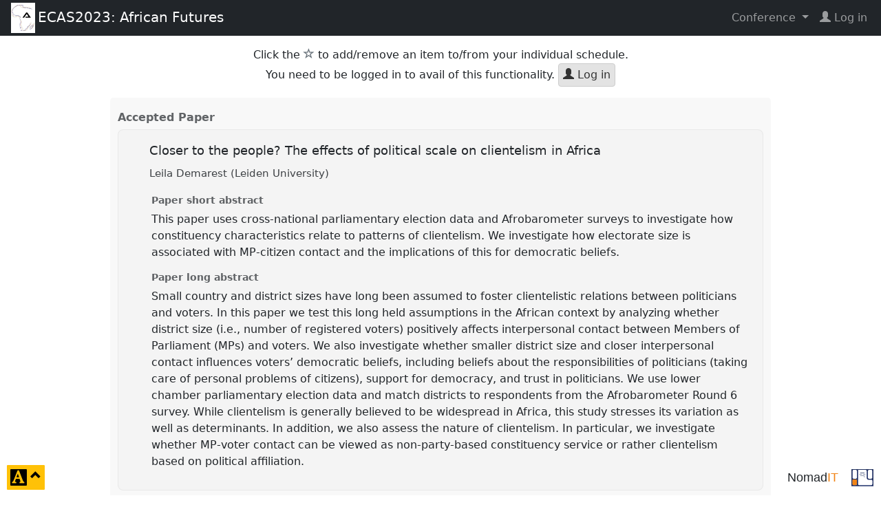

--- FILE ---
content_type: text/html; charset=UTF-8
request_url: https://nomadit.co.uk/conference/ecas2023/paper/70825
body_size: 4031
content:
<!DOCTYPE html>
<html lang="en">

<head prefix="og: http://ogp.me/ns#">
    <meta charset="utf-8">
    <meta name="viewport" content="width=device-width, initial-scale=1">
    <meta http-equiv="X-UA-Compatible" content="IE=edge">
    <meta http-equiv="Content-Security-Policy" content="default-src nomadit.co.uk easaonline.org cdn.jsdelivr.net maxcdn.bootstrapcdn.com;style-src 'unsafe-inline' nomadit.co.uk easaonline.org cdn.jsdelivr.net maxcdn.bootstrapcdn.com;img-src * data:;frame-src *;script-src nomadit.co.uk easaonline.org cdn.jsdelivr.net maxcdn.bootstrapcdn.com 'nonce-cd32615b5bdf8cec7b335500264857c6';">
	
    <title>Closer to the people? The effects of political scale on clientelism in Africa</title>
    <meta name="twitter:url" content="https://nomadit.co.uk/conference/ecas2023/paper/70825">
    <meta name="twitter:title" content="Closer to the people? The effects of political scale on clientelism in Africa"> 
    <meta name="twitter:description" content="This paper uses cross-national parliamentary election data and Afrobarometer surveys to investigate how constituency characteristics relate to patterns of">
    <meta property="twitter:image" content="https://ecasconference.org/2023/images/ecas2023-conflogo.png">
    <meta property="og:url" content="https://nomadit.co.uk/conference/ecas2023/paper/70825">
    <meta property="og:title" content="Closer to the people? The effects of political scale on clientelism in Africa">
    <meta property="og:description" content="This paper uses cross-national parliamentary election data and Afrobarometer surveys to investigate how constituency characteristics relate to patterns of">
    <meta property="og:type" content="article">
    <meta property="fb:app_id" content="1842563589398478">
    <meta property="og:image" content="https://ecasconference.org/2023/images/ecas2023-conflogo.png">
    <link rel="image_src" href="https://ecasconference.org/2023/images/ecas2023-conflogo.png">
    <meta property="og:article:author" content="Leila Demarest">
    <meta name="author" content="Leila Demarest">    <link rel="stylesheet" href="/conference/css/page.css?v=0108-0149">
    <link rel="stylesheet" href="/conference/css/conference.css?v=0108-0149">
    <link rel="stylesheet" href="/conference/css/jquery.dataTables.min.css">

    <script src="/conference/js/jquery-3.7.1.min.js"></script>
    <link rel="stylesheet" href="/conference/css/bs5-themes/default.min.css">
    <script src="/conference/js/bootstrap502.min.js"></script>
    <script src="/conference/js/all.min.js?v=0108-0149"></script>
    <script src="/conference/js/jquery.dataTables.min.js"></script>

    <link rel="stylesheet" href="https://cdn.jsdelivr.net/npm/easymde/dist/easymde.min.css">
    <script src="https://cdn.jsdelivr.net/npm/easymde/dist/easymde.min.js"></script>
	    <script src="/conference/js/page.min.js?v=0108-0149"></script>
</head>

<body class="view-paper page-full conference-page no-js not-admin not-logged-in theme-default"
	style="font-size: 16px"  data-time-now="1768878460">

<!-- debug-head -->



    <!-- Navbar -->
    <nav class="navbar navbar-expand-md py-1 navbar-dark bg-dark">
        <!-- Container wrapper -->
        <div class="container-fluid d-flex align-items-center justify-content-between">
			
				                    <a class="d-block flex-shrink-0" href="https://ecasconference.org/2023"
                       data-prop="ConferenceID"
                       data-val="103">
                    <span class="navbar-logo px-1">
                        <img alt="Conference logo" src="https://nomadit.co.uk/conference/ecas2023/size/small//conference-logo">
                    </span>
                    </a>
                    <a class="d-block navbar-brand align-self-start" href="https://ecasconference.org/2023"
                       title="30 May &ndash; 3 Jun 2023 Cologne">
						<span class="d-none d-md-inline">ECAS2023: African Futures</span>
						<span class="d-inline d-md-none">ECAS2023</span>
                    </a>
				
                <!-- Toggle button -->
                <button class="navbar-toggler collapsed"
                        type="button"
                        data-bs-toggle="collapse"
                        data-bs-target="#navbar-main-menu"
                        aria-expanded="false"
                        aria-controls="navbar-main-menu"
                        aria-label="Toggle navigation">
                    <span class="glyphicon glyphicon-menu-hamburger"></span>
                </button>

                <!-- Collapsible wrapper -->
                <div id="navbar-main-menu"
                     class="collapse navbar-collapse flex-shrink-0 flex-grow-1 justify-content-end pt-3 pt-md-0">
                    <!-- Right links -->
                    <ul class="navbar-nav">
																				                                <li class="nav-item dropdown">
                                    <a id="navbar-conf-dropdown" data-bs-toggle="dropdown" aria-expanded="false"
                                       class="nav-link dropdown-toggle" href="#"
                                       aria-haspopup="true">
										Conference </a>
                                    <div class="dropdown-menu dropdown-menu-end" aria-labelledby="navbar-conf-dropdown">
                                        <div class="text-center">
                                            <h4>ECAS2023</h4>
										<div class="text-muted small">Cologne</div>
                                        <div class="text-muted small">30 May &ndash; 3 Jun 2023</div>
                                        <hr>
                                        </div>
                                        <a class="dropdown-item" target="ecas2023"
                                           href="https://nomadit.co.uk/conference/ecas2023">
											Panel explorer</a>
                                        <a class="dropdown-item" href="https://nomadit.co.uk/conference/ecas2023/panels">
											Panel list</a>
										                                            <a class="dropdown-item" href="https://ecasconference.org/2023">
                                                Website
                                            </a>
																				
										                                    </div>
                                </li>
							    <li class="log-in-menu-item nav-item">
        <a class="remote-login nav-link" target="_parent" href="https://nomadit.co.uk/conference/login-redirect?destination=%2Fconference%2Fecas2023%2Fpaper%2F70825" title="login">
            <span class="glyphicon glyphicon-user fas fa-user"></span>&nbsp;<span>Log&nbsp;in</span>
        </a>
    </li>
                    </ul><!-- Right links -->
                </div><!-- Collapsible wrapper -->
			        </div>
    </nav>
	<div id="content"
     class="container-fluid my-3  show-star-login use-paper-pdf ">
	    <div id="conference-sweet" class=" show-star-login use-paper-pdf "
         data-conference="ecas2023" data-conferenceid="103" data-organisationID="13" data-conferenceurl="https://nomadit.co.uk/conference/ecas2023">
		<p class="text-center">
Click the <span class="glyphicon text-muted glyphicon-star-empty"></span><span class="sr-only">star</span> to add/remove an item to/from your individual schedule.
<br>
You need to be logged in to avail of this functionality.
<a class="btn btn-default login-button" href="/conference/login-redirect?destination=%2Fconference%2Fecas2023%2Fpaper%2F70825" title="Log in"
><span class="glyphicon glyphicon-user"></span> Log in</a>
</p>
<div class="well panel panel-12408 panel-role " data-conf="ecas2023">
<div class="panel-expanded">
<div class="paper-list">


<h3>Accepted Paper</h3>
<div class="well paper paper-70825  ">

<span class="paper-button" data-prop="PaperID" data-val="70825">
<span class="paper-title">Closer to the people? The effects of political scale on clientelism in Africa&nbsp;<span class="caret">&nbsp;</span></span>
<div style="opacity:90%; font-size:0.9em"></div>
<small class="comma-between">
<span 
title="Author">
<span data-prop="PersonID" data-val="89069">
Leila Demarest
(Leiden University)</span></span>
</small>
<div style="font-size:0.9em; font-stretch:expanded">

</div>
</span>
<!-- /conference/templates/PaperBody.mustache -->
<div id="paper-details-70825" class="paper " >


<h4>Paper short abstract</h4>
<blockquote>
This paper uses cross-national parliamentary election data and Afrobarometer surveys to investigate how constituency characteristics relate to patterns of clientelism. We investigate how electorate size is associated with MP-citizen contact and the implications of this for democratic beliefs.
</blockquote>


<h4>Paper long abstract</h4>
<p>Small country and district sizes have long been assumed to foster clientelistic relations between politicians and voters. In this paper we test this long held assumptions in the African context by analyzing whether district size (i.e., number of registered voters) positively affects interpersonal contact between Members of Parliament (MPs) and voters. We also investigate whether smaller district size and closer interpersonal contact influences voters’ democratic beliefs, including beliefs about the responsibilities of politicians (taking care of personal problems of citizens), support for democracy, and trust in politicians. We use lower chamber parliamentary election data and match districts to respondents from the Afrobarometer Round 6 survey. While clientelism is generally believed to be widespread in Africa, this study stresses its variation as well as determinants. In addition, we also assess the nature of clientelism. In particular, we investigate whether MP-voter contact can be viewed as non-party-based constituency service or rather clientelism based on political affiliation.</p>



</div>
</div>
</div>
</div>
<a class="btn btn-default panel-button" title="back to Panel"
data-anchor="12408"
href="https://nomadit.co.uk/conference/ecas2023/p/12408">
<span class="left-caret"></span>
Panel
<span data-prop="PanelID" data-val="12408">Poli15</span><br>
<small>Lawmakers&#039; constituency service in Africa: fostering accountability, development, and democracy?</small><br>&nbsp;
<strong>Session 1</strong> <span class="text-muted"><span class="zoned-datetime" data-date-format="l j F, Y" datetime="2023-06-01T07:00:00Z">Thursday 1 June, 2023</span>, <time datetime="2023-06-01T07:00:00Z">9:00</time>-<time datetime="2023-06-01T08:45:00Z">10:45</time> </span>
</a>
</div>

        </div>
    </div>

	
	            <div style="height:16em"></div>
                    <footer>
            <span class="pull-right">
        <a class="btn" href="http://nomadit.co.uk/home" title="site by NomadIT ;-|' 36.2 ms, 0.7 MB, p8.1.32,  v0108-0149"
           style='font-family:sans-serif; font-size:1.1em;font-stretch: condensed; text-decoration: none'>
                <span style="">Nomad</span><span style="color:#f18416">IT</span>
        </a>
                <a href="/conference" title="All conferences">
            <img alt="NomadIT logo" src="/conference/images/nomadit_blue.svg" style="width:2em; height:auto;">
        </a>
    </span>

        </footer>


        <button id="page-controls-button" type="button"
                class="btn btn-warning" data-bs-toggle="collapse"
                data-bs-target="#page-controls" aria-controls="page-controls" aria-haspopup="true" aria-expanded="false">
            <span style="top:0.15em; font-size:1.5em" class="position-relative glyphicon glyphicon-text-background"></span>
            <span class="sr-only">click to toggle popover</span>
            <span style="top:-0.3em" class="position-relative glyphicon glyphicon-chevron-up"></span>
        </button>
        <div id="page-controls" class="collapse bg-warning p-2 shadow" >
            <div class="d-flex flex-column p-1 g-2" style="width:16em">
                <div class="py-2 d-flex justify-content-between">
					                        <span>&nbsp;</span>
					                    <button type="button" title="close"
                            class="btn btn-warning" data-bs-toggle="collapse"
                            data-bs-target="#page-controls" aria-controls="page-controls" aria-haspopup="true" aria-expanded="false">
                        <span class="glyphicon glyphicon-remove"></span>
                        <span class="sr-only">click to close popover</span>
                    </button>
                </div>
                <div class="py-2 d-flex justify-content-evenly">
					
	<a class="remove-cookie-btn btn btn-light px-2  hidden" href="#"
	   title="Delete Cookie (FontSize=16)"
	   data-defaultfontsize="16"
	   data-stylecookiename="BodyFontSize">
	<span class="sr-only">reset font size</span>
	<span class="glyphicon glyphicon-remove-sign"></span>
	</a>
<a class=" style-toggle-btn btn btn-light px-2" href="#"
   title="Smaller font size -25%"
   data-stylecookiename="BodyFontSize"
   data-newstyle="12.0">
	<span style="font-size: 0.75em">A</span>
</a>
<a class=" style-toggle-btn btn btn-light px-2" href="#"
   title="Smaller font size -12%"
   data-stylecookiename="BodyFontSize"
   data-newstyle="14.1">
	<span style="font-size: 0.88em">A</span>
</a>
<a class=" style-toggle-btn btn btn-light px-2 active disabled " href="#"
   title="Reset to 16.0"
   data-stylecookiename="BodyFontSize"
   data-newstyle="16.0">
	<span style="font-size: 1em">A</span>
</a>
<a class=" style-toggle-btn btn btn-light px-2  " href="#"
   title="Larger font size +15%"
   data-stylecookiename="BodyFontSize"
   data-newstyle="18.4">
	<span style="font-size: 1.15em">A</span>
</a>
<a class=" style-toggle-btn btn btn-light px-2  " href="#"
   title="Larger font size +30%"
   data-stylecookiename="BodyFontSize"
   data-newstyle="21.3">
	<span style="font-size: 1.3em">A</span>
</a>                </div>
                <div class="py-2 d-flex justify-content-evenly">
					
<input type="range" class="form-range" id="font-size-range"
	   min="9" step="1" max="26"
	   value="16.0" data-stylecookiename="BodyFontSize">                </div>
                <div class="py-2 d-flex justify-content-evenly">
					
	<a class=" style-toggle-btn btn btn-light px-2 active disabled" 
		style="background: #FFF; color: #333" href="#"
		title="The current style is default"
		data-stylecookiename="CustomStyle"
		data-newstyle="default">
	<span class="sr-only">current theme</span>
	<span class="glyphicon glyphicon-adjust"></span>
	<span class="glyphicon glyphicon-repeat"></span>
	</a>
	<a class=" style-toggle-btn btn btn-light px-2" 
		style="background: #222; color: #EEE" href="#"
		title="Change page style from default to darkly"
		data-stylecookiename="CustomStyle"
		data-newstyle="darkly">
	<span class="sr-only">change theme</span>
	<span class="glyphicon glyphicon-adjust"></span>
	<span class="glyphicon glyphicon-repeat"></span>
	</a>                </div>
            </div>
        </div>
		

	
    <!-- debug-foot -->
	
</body>
</html>
